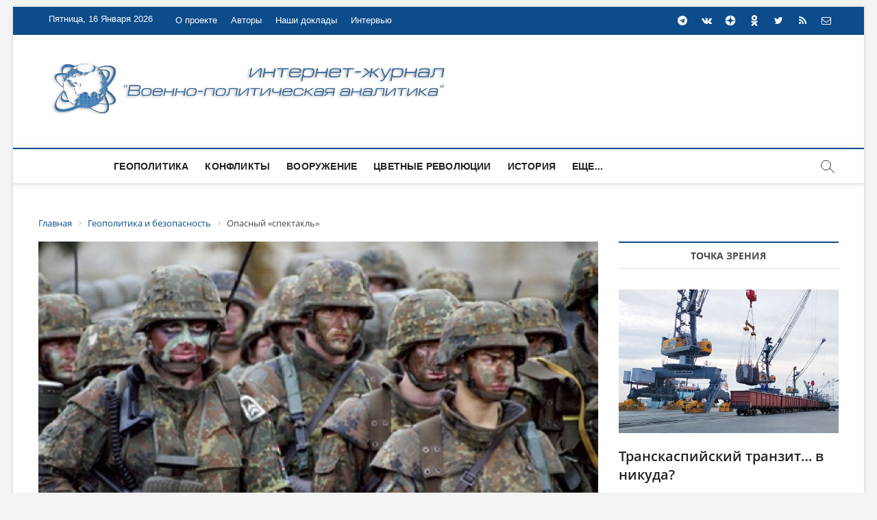

--- FILE ---
content_type: text/html; charset=UTF-8
request_url: https://vpoanalytics.com/geopolitika-i-bezopasnost/opasnyj-spektakl/
body_size: 16972
content:
<!DOCTYPE html>
<html>
<head>
<link rel="apple-touch-icon" sizes="180x180" href="/apple-touch-icon.png">
<link rel="icon" type="image/png" sizes="32x32" href="/favicon-32x32.png">
<link rel="icon" type="image/png" sizes="16x16" href="/favicon-16x16.png">
<link rel="manifest" href="/site.webmanifest">
<meta name="msapplication-TileColor" content="#da532c">
<meta name="theme-color" content="#ffffff">
<!-- Yandex.Metrika counter -->
<!-- Yandex.Metrika counter -->
<script type="text/javascript" >
   (function(m,e,t,r,i,k,a){m[i]=m[i]||function(){(m[i].a=m[i].a||[]).push(arguments)};
   m[i].l=1*new Date();
   for (var j = 0; j < document.scripts.length; j++) {if (document.scripts[j].src === r) { return; }}
   k=e.createElement(t),a=e.getElementsByTagName(t)[0],k.async=1,k.src=r,a.parentNode.insertBefore(k,a)})
   (window, document, "script", "https://mc.yandex.ru/metrika/tag.js", "ym");

   ym(95808023, "init", {
        clickmap:true,
        trackLinks:true,
        accurateTrackBounce:true,
        webvisor:true
   });
</script>
<noscript><div><img src="https://mc.yandex.ru/watch/95808023" style="position:absolute; left:-9999px;" alt="" /></div></noscript>
<!-- /Yandex.Metrika counter -->
<meta http-equiv="X-UA-Compatible" content="IE=edge" />
<meta http-equiv="Content-Type" content="text/html; charset=UTF-8" />
<meta name="robots" content="index, follow" />
<meta name="keywords" content="военная аналитика,военное обозрение,безопасность,конфликты,политика,геополитика,оружие,информационная война,информационное противоборство,цветные революции,история,новости,комментарии,россия,сша,нато,сирия,ближний восток,одкб,ес,еаэс,южный кавказ" />
<meta name="description" content="Актуальная аналитика по вопросам международных отношений, геополитики и безопасности" />
<link href="/bitrix/css/main/bootstrap.css?1701269282141508" type="text/css"  rel="stylesheet" />
<link href="/bitrix/js/ui/design-tokens/dist/ui.design-tokens.css?176556111726358" type="text/css"  rel="stylesheet" />
<link href="/bitrix/js/ui/fonts/opensans/ui.font.opensans.css?17012692772555" type="text/css"  rel="stylesheet" />
<link href="/bitrix/js/main/popup/dist/main.popup.bundle.css?176556127831694" type="text/css"  rel="stylesheet" />
<link href="/bitrix/templates/euroliga/components/bitrix/catalog/template1/style.css?17012692811122" type="text/css"  rel="stylesheet" />
<link href="/bitrix/templates/euroliga/components/bitrix/catalog.element/.default/style.css?170126928124814" type="text/css"  rel="stylesheet" />
<link href="/bitrix/templates/euroliga/components/bitrix/search.suggest.input/template1/style.css?1701269281501" type="text/css"  data-template-style="true"  rel="stylesheet" />
<link href="/bitrix/components/bitrix/breadcrumb/templates/.default/style.css?1701269282585" type="text/css"  data-template-style="true"  rel="stylesheet" />
<link href="/bitrix/templates/euroliga/components/bitrix/news.list/box-primery/style.css?1701269281150" type="text/css"  data-template-style="true"  rel="stylesheet" />
<link href="/bitrix/templates/euroliga/components/bitrix/news.list/tags/style.css?1701535768150" type="text/css"  data-template-style="true"  rel="stylesheet" />
<link href="/bitrix/templates/euroliga/components/bitrix/news.list/footer-news-block/style.css?1701269281371" type="text/css"  data-template-style="true"  rel="stylesheet" />
<link href="/bitrix/templates/euroliga/components/bitrix/menu/template1/style.css?1701536971499" type="text/css"  data-template-style="true"  rel="stylesheet" />
<link href="/bitrix/templates/euroliga/styles.css?17012692811093" type="text/css"  data-template-style="true"  rel="stylesheet" />
<link href="/bitrix/templates/euroliga/template_styles.css?1701757268107412" type="text/css"  data-template-style="true"  rel="stylesheet" />
<link href="/bitrix/templates/euroliga/css/responsive.css?170126928119066" type="text/css"  data-template-style="true"  rel="stylesheet" />
<link href="/bitrix/templates/euroliga/css/font-awesome.min.css?170126928131000" type="text/css"  data-template-style="true"  rel="stylesheet" />
<script>if(!window.BX)window.BX={};if(!window.BX.message)window.BX.message=function(mess){if(typeof mess==='object'){for(let i in mess) {BX.message[i]=mess[i];} return true;}};</script>
<script>(window.BX||top.BX).message({"JS_CORE_LOADING":"Загрузка...","JS_CORE_NO_DATA":"- Нет данных -","JS_CORE_WINDOW_CLOSE":"Закрыть","JS_CORE_WINDOW_EXPAND":"Развернуть","JS_CORE_WINDOW_NARROW":"Свернуть в окно","JS_CORE_WINDOW_SAVE":"Сохранить","JS_CORE_WINDOW_CANCEL":"Отменить","JS_CORE_WINDOW_CONTINUE":"Продолжить","JS_CORE_H":"ч","JS_CORE_M":"м","JS_CORE_S":"с","JSADM_AI_HIDE_EXTRA":"Скрыть лишние","JSADM_AI_ALL_NOTIF":"Показать все","JSADM_AUTH_REQ":"Требуется авторизация!","JS_CORE_WINDOW_AUTH":"Войти","JS_CORE_IMAGE_FULL":"Полный размер"});</script>

<script src="/bitrix/js/main/core/core.js?1765561376511455"></script>

<script>BX.Runtime.registerExtension({"name":"main.core","namespace":"BX","loaded":true});</script>
<script>BX.setJSList(["\/bitrix\/js\/main\/core\/core_ajax.js","\/bitrix\/js\/main\/core\/core_promise.js","\/bitrix\/js\/main\/polyfill\/promise\/js\/promise.js","\/bitrix\/js\/main\/loadext\/loadext.js","\/bitrix\/js\/main\/loadext\/extension.js","\/bitrix\/js\/main\/polyfill\/promise\/js\/promise.js","\/bitrix\/js\/main\/polyfill\/find\/js\/find.js","\/bitrix\/js\/main\/polyfill\/includes\/js\/includes.js","\/bitrix\/js\/main\/polyfill\/matches\/js\/matches.js","\/bitrix\/js\/ui\/polyfill\/closest\/js\/closest.js","\/bitrix\/js\/main\/polyfill\/fill\/main.polyfill.fill.js","\/bitrix\/js\/main\/polyfill\/find\/js\/find.js","\/bitrix\/js\/main\/polyfill\/matches\/js\/matches.js","\/bitrix\/js\/main\/polyfill\/core\/dist\/polyfill.bundle.js","\/bitrix\/js\/main\/core\/core.js","\/bitrix\/js\/main\/polyfill\/intersectionobserver\/js\/intersectionobserver.js","\/bitrix\/js\/main\/lazyload\/dist\/lazyload.bundle.js","\/bitrix\/js\/main\/polyfill\/core\/dist\/polyfill.bundle.js","\/bitrix\/js\/main\/parambag\/dist\/parambag.bundle.js"]);
</script>
<script>BX.Runtime.registerExtension({"name":"ui.design-tokens","namespace":"window","loaded":true});</script>
<script>BX.Runtime.registerExtension({"name":"ui.fonts.opensans","namespace":"window","loaded":true});</script>
<script>BX.Runtime.registerExtension({"name":"main.popup","namespace":"BX.Main","loaded":true});</script>
<script>BX.Runtime.registerExtension({"name":"popup","namespace":"window","loaded":true});</script>
<script>(window.BX||top.BX).message({"LANGUAGE_ID":"ru","FORMAT_DATE":"DD.MM.YYYY","FORMAT_DATETIME":"DD.MM.YYYY HH:MI:SS","COOKIE_PREFIX":"BITRIX_SM","SERVER_TZ_OFFSET":"10800","UTF_MODE":"Y","SITE_ID":"s1","SITE_DIR":"\/","USER_ID":"","SERVER_TIME":1768592848,"USER_TZ_OFFSET":0,"USER_TZ_AUTO":"Y","bitrix_sessid":"4dd3030a869c9519bf8e783331c38cb4"});</script>


<script src="/bitrix/js/main/popup/dist/main.popup.bundle.js?1765561399119952"></script>
<script>BX.setJSList(["\/bitrix\/templates\/euroliga\/components\/bitrix\/catalog.element\/.default\/script.js","\/bitrix\/templates\/euroliga\/components\/bitrix\/search.suggest.input\/template1\/script.js","\/bitrix\/templates\/euroliga\/js\/jquery.min.js","\/bitrix\/templates\/euroliga\/js\/jquery-migrate.min.js","\/bitrix\/templates\/euroliga\/js\/magbook-main.js","\/bitrix\/templates\/euroliga\/js\/jquery.sticky.min.js","\/bitrix\/templates\/euroliga\/js\/navigation.js","\/bitrix\/templates\/euroliga\/js\/jquery.flexslider-min.js","\/bitrix\/templates\/euroliga\/flexmenu\/flexmenu.js","\/bitrix\/templates\/euroliga\/flexmenu\/modernizr.custom.js","\/bitrix\/templates\/euroliga\/js\/flexslider-setting.js","\/bitrix\/templates\/euroliga\/js\/skip-link-focus-fix.js"]);</script>


<script  src="/bitrix/cache/js/s1/euroliga/template_09751b28721ec919a2c6eb8da84bce55/template_09751b28721ec919a2c6eb8da84bce55_v1.js?1765561437160589"></script>
<script  src="/bitrix/cache/js/s1/euroliga/page_aece0c9fab862f904b05abca264dcf39/page_aece0c9fab862f904b05abca264dcf39_v1.js?176556143787679"></script>

<title>Опасный «спектакль»</title>
<link rel="alternate" type="application/rss+xml" title="Новости" href="/rss/" />
<meta name="viewport" content="width=device-width" />
</head>
<body class="home page-template page-template-page-templates page-template-magbook-template page-template-page-templatesmagbook-template-php page page-id-22 wp-custom-logo wp-embed-responsive theme-magbook woocommerce-js boxed-layout magbook-corporate n-sld sld-plus">
	<div id="page" class="site">
    <header id="masthead" class="site-header" role="banner">
	 <div class="header-wrap">
<!-- Top Header============================================= -->
		<div class="top-header">
                    <div class="top-bar">
			<div class="wrap">
			    <div class="top-bar-date">
 Пятница, 16 Января 2026			    </div>
 			    <aside id="custom_html-2" class="widget_text widget widget_contact">
                                <div class="textwidget custom-html-widget">
                                    <ul>
		                                <li>
                                         </li>
                                    </ul>
                                </div>
                            </aside>							
                            <nav class="top-bar-menu" role="navigation" aria-label="Topbar Menu">
			        <button class="top-menu-toggle" type="button">			
				    <i class="fa fa-bars"></i>    
				</button>
 
<ul class="top-menu">

			<li><a href="/o-proekte/">О проекте</a></li>
		
			<li><a href="/avtory/">Авторы</a></li>
		
			<li><a href="/reports/">Наши доклады</a></li>
		
			<li><a href="/interview/">Интервью</a></li>
		

</ul>
   			    </nav> <!-- end .top-bar-menu -->
			    <div class="header-social-block">	
                                <div class="social-links clearfix">
 <style>
.social-links li a svg {
    fill: #ffffff;
}
.social-links li a:hover svg {
    fill: #007BB6;
}
</style>
<ul>
   <li><a href="https://t.me/vpoanalytics" target="_blank"><i class="fa fa-telegram" aria-hidden="true"></i></a></li>
   <li><a href="https://vk.com/vpoanalytics" target="_blank"><i class="fa fa-vk" aria-hidden="true"></i></a></li>
	<li><a href="https://dzen.ru/vpoanalytics" target="_blank" style="padding-top:3px;"><svg xmlns="http://www.w3.org/2000/svg" x="0px" y="0px" width="16" height="16" viewBox="0 0 50 50">
<path d="M46.894 23.986c.004 0 .007 0 .011 0 .279 0 .545-.117.734-.322.192-.208.287-.487.262-.769C46.897 11.852 38.154 3.106 27.11 2.1c-.28-.022-.562.069-.77.262-.208.192-.324.463-.321.746C26.193 17.784 28.129 23.781 46.894 23.986zM46.894 26.014c-18.765.205-20.7 6.202-20.874 20.878-.003.283.113.554.321.746.186.171.429.266.679.266.03 0 .061-.001.091-.004 11.044-1.006 19.787-9.751 20.79-20.795.025-.282-.069-.561-.262-.769C47.446 26.128 47.177 26.025 46.894 26.014zM22.823 2.105C11.814 3.14 3.099 11.884 2.1 22.897c-.025.282.069.561.262.769.189.205.456.321.734.321.004 0 .008 0 .012 0 18.703-.215 20.634-6.209 20.81-20.875.003-.283-.114-.555-.322-.747C23.386 2.173 23.105 2.079 22.823 2.105zM3.107 26.013c-.311-.035-.555.113-.746.321-.192.208-.287.487-.262.769.999 11.013 9.715 19.757 20.724 20.792.031.003.063.004.094.004.25 0 .492-.094.678-.265.208-.192.325-.464.322-.747C23.741 32.222 21.811 26.228 3.107 26.013z"></path>
</svg></a></li>
   <li><a href="https://ok.ru/group/62421404876920?st._aid=ExternalGroupWidget_OpenGroup" target="_blank" style="padding-top:3px;"><svg width="16px" height="16px" viewBox="-5 0 24 24" xmlns="http://www.w3.org/2000/svg"><path d="m9.456 17.441c1.363-.316 2.566-.83 3.647-1.518l-.047.028c.498-.329.822-.887.822-1.52 0-1.003-.813-1.816-1.816-1.816-.348 0-.673.098-.949.267l.008-.005c-1.184.751-2.625 1.196-4.17 1.196s-2.987-.446-4.202-1.215l.032.019c-.274-.175-.608-.279-.967-.279-.642 0-1.206.334-1.529.837l-.004.007s0 0 0 .005c-.175.274-.279.608-.279.967 0 .643.335 1.207.839 1.529l.007.004c1.034.661 2.237 1.174 3.522 1.473l.078.015-3.469 3.465c-.332.327-.538.781-.538 1.284 0 .489.195.932.51 1.256l.03.03c.326.327.777.529 1.275.529s.949-.202 1.275-.529l3.421-3.404 3.4 3.406c.328.328.782.532 1.283.532 1.002 0 1.814-.812 1.814-1.814 0-.501-.203-.954-.531-1.283l-3.461-3.466zm-2.505-5.052c3.418-.003 6.188-2.775 6.188-6.194 0-3.421-2.773-6.194-6.194-6.194s-6.194 2.773-6.194 6.194v.006c.007 3.419 2.78 6.188 6.2 6.188zm0-8.758c1.417 0 2.565 1.148 2.565 2.565s-1.148 2.565-2.565 2.565c-1.415 0-2.563-1.146-2.565-2.561 0-.001 0-.001 0-.002 0-1.417 1.148-2.566 2.565-2.567z"/></svg></i></a></li>
   <li><a href="https://twitter.com/Vpoanalytics" target="_blank"><i class="fa fa-twitter" aria-hidden="true"></i></a></li>
   <li><a href="/rss/" target="_blank"><i class="fa fa-rss" aria-hidden="true"></i></a></li>
<li><a href="mailto:info@vpoanalytics.com"><i class="fa fa-envelope-o"></i></a></li>
</ul>	
                                </div><!-- end .social-links -->
                            </div><!-- end .header-social-block -->
                        </div> <!-- end .wrap -->
                    </div> <!-- end .top-bar -->
				
<!-- Main Header============================================= -->
		    <div class="logo-bar"> 
                        <div class="wrap"> 
                            <div id="site-branding">

<p style="text-align: center;">
 <a href="https://vpoanalytics.com/" title="Главная - &quot;Военно-политическая аналитика&quot;"><img width="600" alt="4_Blue_logo_on_transparent_1024_1.png" src="/upload/medialibrary/33a/ytigfmddsqchxnvur96jdbe923zoegg3.png" height="85" title="Главная - Военно-политическая аналитика" align="middle"></a><br>
</p>

                            </div>				
                            <div class="advertisement-box">
                                <div class="advertisement-wrap" id="media_image-5">
                                 </div>				
                            </div> <!-- end .advertisement-box -->
                        </div><!-- end .wrap -->
                    </div><!-- end .logo-bar -->

		    <div id="sticky-header-sticky-wrapper" class="sticky-wrapper" style="height: 53px;">
                        <div id="sticky-header" class="clearfix">
			    <div class="wrap">
			        <div class="main-header clearfix">
                                    <!-- Main Nav ============================================= -->
				    <div id="site-branding">
 <p style="text-align: center;">
 <a href="https://vpoanalytics.com/" title="Главная - &quot;Военно-политическая аналитика&quot;"><img width="600" alt="4_Blue_logo_on_transparent_1024_1.png" src="/upload/medialibrary/33a/ytigfmddsqchxnvur96jdbe923zoegg3.png" height="85" title="Главная - Военно-политическая аналитика" align="middle"></a><br>
</p>                    </div> <!-- end #site-branding -->

						<nav id="site-navigation" style="width:80%;" class="main-navigation clearfix nav" role="navigation" aria-label="Main Menu">
                                        <button class="menu-toggle" type="button" aria-controls="primary-menu" aria-expanded="false">
                                            <span class="line-bar"></span>
                                        </button><!-- end .menu-toggle -->
						

  <ul class='navmenu'>

<li><a href="/geopolitika-i-bezopasnost/">Геополитика</a></li>
	

<li><a href="/konflikty/">Конфликты</a></li>
	

<li><a href="/vooruzhenie-i-tekhnika/">Вооружение</a></li>
	

<li><a href="/tsvetnye-revolyutsii/">Цветные революции</a></li>
	

<li><a href="/istoriya/">История</a></li>
	

<li><a href="/informatsionnoe-protivoborstvo/">Информационное противоборство</a></li>
	

<li><a href="/point-of-view/">Точка зрения</a></li>
	

<li><a href="/sobytiya-i-kommentarii/">События и комментарии</a></li>
	

<li><a href="/reports/">Наши доклады</a></li>
	

<li><a href="/interview/">Интервью</a></li>
	
  </ul>


<div style="clear:both;"></div>

<script type="text/javascript">
jQuery(document).ready(function($){
    $('ul.navmenu').flexMenu({
        showOnHover: false,
        linkText: "Еще...",
        linkTitle: "Показать еще",
        linkTextAll: "Меню",
        linkTitleAll: "Развернуть меню",
        popupClass: 'more_dropdown'
    });
});
</script>                                   </nav> <!-- end #site-navigation -->
                                    <button id="search-toggle" type="button" class="header-search"></button>
				    				<div id="search-box" class="clearfix">
<form class="search-form" action="/search/index.php">
		<label class="screen-reader-text">Искать …</label>
				<script>
	BX.ready(function(){
		var input = BX("qplSKIW");
		if (input)
			new JsSuggest(input, 'pe:10,md5:,site:s1');
	});
</script>
<IFRAME style="width:0px; height:0px; border: 0px;" src="javascript:''" name="qplSKIW_div_frame" 
	id="qplSKIW_div_frame"></IFRAME>
<input 	size="15"	name="q"
	id="qplSKIW"
	value=""
	class="search-field"
	type="text"
	autocomplete="off"
	placeholder="Искать …"
/>				
		<button type="submit" name="s" class="search-submit"><i class="fa fa-search"></i></button>
</form>
                                    </div>  <!-- end #search-box -->

				</div><!-- end .main-header -->
			    </div> <!-- end .wrap -->
			</div>
                    </div><!-- end #sticky-header -->
		</div><!-- end .top-header -->

	</header> <!-- end #masthead -->
	<div id="site-content-contain" class="site-content-contain">
		<div id="content" class="site-content">
			<div class="wrap">
<link href="/bitrix/css/main/font-awesome.css?170126928228777" type="text/css" rel="stylesheet" />
<div class="bx-breadcrumb" itemscope itemtype="http://schema.org/BreadcrumbList">
			<div class="bx-breadcrumb-item" id="bx_breadcrumb_0" itemprop="itemListElement" itemscope itemtype="http://schema.org/ListItem">
				
				<a href="/" title="Главная" itemprop="item">
					<span itemprop="name">Главная</span>
				</a>
				<meta itemprop="position" content="1" />
			</div>
			<div class="bx-breadcrumb-item" id="bx_breadcrumb_1" itemprop="itemListElement" itemscope itemtype="http://schema.org/ListItem">
				<i class="fa fa-angle-right"></i>
				<a href="/geopolitika-i-bezopasnost/" title="Геополитика и безопасность" itemprop="item">
					<span itemprop="name">Геополитика и безопасность</span>
				</a>
				<meta itemprop="position" content="2" />
			</div>
			<div class="bx-breadcrumb-item">
				<i class="fa fa-angle-right"></i>
				<span>Опасный «спектакль»</span>
			</div><div style="clear:both"></div></div>				<div id="primary" class="content-area">
					<main id="main" class="site-main" role="main"><div class='row'>
	<div class='col-xs-12'>
		<article id="" class="post type-post status-publish format-standard has-post-thumbnail hentry category-slider">
	<div class="post-image-content">
		<figure class="post-featured-image">
			<img width="1200" height="910" src="/upload/iblock/8e2/92g82ud313np19s7fru7robaikuzcpv8.jpg" class="attachment-post-thumbnail size-post-thumbnail wp-post-image" alt="" loading="lazy" srcset="/upload/iblock/8e2/92g82ud313np19s7fru7robaikuzcpv8.jpg" sizes="(max-width: 1200px) 100vw, 1200px" />						
		</figure>
	</div><!-- end.post-image-content -->
	<header class="entry-header">
		<div class="entry-meta">
				<span class="cats-links">
										<a class="cl-8" href="/geopolitika-i-bezopasnost/">Геополитика </a>
					
		</div>

		<h1 class="entry-title">Опасный «спектакль»</h1> <!-- end.entry-title -->						
		<div class="entry-meta">
			<span class="posted-on">
					<i class="fa fa-calendar-o"></i> 15.02.2016			</span>
		</div> <!-- end .entry-meta -->					
	</header> <!-- end .entry-header -->
	<div class="entry-content">
			<p style="text-align: justify;"><strong>Североатлантический альянс усиливает военное присутствие у границ России</strong></p>
<p style="text-align: justify;"><a href="/img/2016/02/39f8cfe6fd69a9074e2ead952ddd8051_XL.jpg" rel="attachment wp-att-3761"><img class="alignleft size-medium wp-image-3761" src="/img/2016/02/39f8cfe6fd69a9074e2ead952ddd8051_XL-300x205.jpg" alt="39f8cfe6fd69a9074e2ead952ddd8051_XL" width="300" height="205" /></a>«Когда люди говорят одно, а делают другое, то получается один из самых забавных спектаклей, которые предлагает нам жизнь». С этим выражением кого-то из мудрецов нельзя не согласиться, наблюдая за деятельностью Североатлантического альянса. С распадом СССР натовцы особенно откровенно разыгрывают подобный спектакль. Причём он носит далеко не комедийный характер, а его финал и вовсе может получиться трагичным, в том числе и для «режиссёра».</p>
<p style="text-align: justify;">Взять, к примеру, заседание Совета НАТО на уровне глав оборонных ведомств, которое проходило в среду и четверг в Брюсселе. В ходе заседания, и прежде всего на мероприятиях, рассчитанных на широкую аудиторию, было сказано немало слов о том, что НАТО не ищет новой конфронтации с Россией и не желает новой «холодной войны», готова взаимодействовать с нашей страной. Было также заявлено о необходимости возобновления работы Совета Россия – НАТО, которая была приостановлена по инициативе альянса.</p>
<p style="text-align: justify;">И в то же время главной темой прошедшего заседания стало обсуждение вопроса о принятии практических мер по усилению военного присутствия НАТО в Восточной Европе, что на деле означает создание широкомасштабного плацдарма альянса непосредственно у российских границ.</p>
<p style="text-align: justify;">Нет необходимости особо подчёркивать, что главную роль в этом «спектакле» играют, как это принято в альянсе, США. Во имя своих интересов они спровоцировали нынешнее обострение ситуации на европейском континенте, а накануне заседания объявили о четырёхкратном увеличении в 2017 году расходов на «спасение европейских союзников». С этой целью Пентагон намерен удвоить европейский контингент вооружённых сил США и значительно увеличить число находящихся здесь американских складов с вооружением.</p>
<p style="text-align: justify;">Со своей стороны так называемые младонатовцы в один голос просили расширить присутствие альянса на территории их стран. «Мы готовы принять дополнительный военный контингент и размещаемую заранее военную технику», – заявил, например, министр обороны Литвы Юозас Олекас.</p>

<blockquote>
<p style="text-align: justify;"><span style="color: #003366;"><strong>Министры обороны стран НАТО договорились утроить силы быстрого реагирования в Восточной Европе, доведя их общую численность до 40 тысяч человек</strong></span></p>
</blockquote>
<p style="text-align: justify;">Как стало известно, Пентагон предусматривает дополнительно разместить в Европе 5-тысячный американский контингент на ротационной основе, на что предполагается выделить 1 млрд долларов. 1,9 млрд пойдёт на складирование в Старом Свете дополнительного американского вооружения, включая танки, БМП, ствольную и реактивную артиллерию, стрелковое оружие. Его будет достаточно для оснащения одной бронетанковой и одной артиллерийской бригад (по 5 тысяч военнослужащих каждая) и развёртывания одного дивизионного штаба. И 163 млн долларов пойдут на активизацию учений.</p>
<p style="text-align: justify;">Министры обороны стран НАТО договорились утроить силы быстрого реагирования в Восточной Европе, доведя их общую численность до 40 тысяч человек. По словам генсека альянса Йенса Столтенберга, НАТО развернёт в Восточной Европе столько сил, сколько считает нужным. Речь идёт о многонациональных ротационных силах, регулярно проводящих учения. «Точное число новых войск НАТО в Восточной Европе наши штабные структуры определят весной», – сказал Столтенберг. И добавил, что НАТО уже развернула шесть штабов в Восточной Европе и два новых штаба будут развёрнуты там до конца года.</p>
<p style="text-align: justify;">В Эстонии, Латвии, Литве, Польше, Румынии и Болгарии будут дислоцированы на ротационной основе подразделения от 500 до тысячи человек. Большую их часть планируется комплектовать за счёт военнослужащих из США, Великобритании и Германии. В основном это будут подразделения специального назначения.</p>
<p style="text-align: justify;">Военные министры также одобрили усиление присутствия в Средиземном и Чёрном морях, размещение ЗРК «Пэтриот» и самолётов АВАКС в Турции. «НАТО уже усилила своё морское присутствие в Чёрном море, включая военно-морские силы и наблюдение с самолётов-радаров АВАКС, которые находятся в Румынии, Болгарии и Турции», – отметил в этой связи Столтенберг.</p>
<p style="text-align: justify;">Генсек НАТО также подчеркнул, что альянс активно сотрудничает с Грузией. В мае новый совместный тренировочный центр Грузия – НАТО в Тбилиси начнёт тактическую подготовку грузинских офицеров.</p>
<p style="text-align: justify;">А в июне в Польше пройдёт широкомасштабное учение «Анаконда-16», которое, по словам командующего американскими войсками в Европе генерала Бена Ходжеса, станет центральным мероприятием в боевой подготовке альянса в 2016 году. Предполагается задействовать 25 тысяч военнослужащих из более 20 стран НАТО и проверить готовность войск к отражению так называемых гибридных угроз. Цель учения, по словам Ходжеса, продемонстрировать, что альянс способен развернуть свои силы в Польше и странах Балтии «ещё до того, как возможный кризис обострится».</p>
<p style="text-align: justify;">Нельзя не заметить, что все эти действия носят дестабилизирующий характер. Они фактически нарушают одно из базовых положений Основополагающего акта о взаимоотношениях России и НАТО, согласно которому альянс обязался не размещать на территории новых членов блока существенных боевых сил.</p>
<p style="text-align: justify;">Владимир Молчанов</p>
<p style="text-align: justify;"><a href="http://redstar.ru/index.php/component/k2/item/27736-opasnyj-spektakl">Источник</a></p>	</div><!-- end .entry-content -->
	<div class="tags">
	<div class="news-tags">
			<p>
		Теги: 
		<a href="/search/?tags=НАТО">НАТО</a>, <a href="/search/?tags=Россия">Россия</a>	
		</p>
			</div>
		</div>
</article><!-- end .post -->

<nav class="navigation post-navigation" role="navigation" aria-label="Posts">
	<h2 class="screen-reader-text">Post navigation</h2>
	<div class="nav-links">
					
				<div class="nav-previous">
			<a href="/voennoe-obozrenie/sobytiya-v-oblasti-oborony-i-bezopasnosti-v-zerkale-smi-s-8-po-14-fevralya-2016-goda/" rel="prev">
				<span class="meta-nav" aria-hidden="true">Предыдущая</span> 
				<span class="screen-reader-text">Предыдущая статья:</span> 
				<span class="post-title">События в области обороны и безопасности в зеркале СМИ (с 8 по 14 февраля 2016 года)</span>
			</a>
		</div>	
		<div class="nav-next">
			<a href="/informatsionnoe-protivoborstvo/kiberprostranstvo-i-informacionnyj-terrorizm/" rel="next">
				<span class="meta-nav" aria-hidden="true">Следующая</span> 
				<span class="screen-reader-text">Следующая статья:</span>
				 <span class="post-title">Киберпространство и информационный терроризм</span>
			</a>
		</div>			
		  
	</div>
</nav>	</div>
	</div> 
				</main><!-- end #main -->
			</div> <!-- end #primary -->
		<aside id="secondary" class="widget-area" role="complementary" aria-label="Side Sidebar">

 <section id="magbook_category_box_two_column_widgets-3" class="widget widget-cat-box-2">
<div class="box-two-layout-1">
	<div class="cat-box-two-wrap clearfix">
		<div class="widget widget-cat-box-left">
			<h2 class="widget-title"> <a href="/point-of-view/">Точка зрения</a> </h2>
			  <div class="cat-box-primary">
<article class="post type-post status-publish format-standard has-post-thumbnail hentry category-business category-entertainment category-fashion">
	<div class="cat-box-image">
		<figure class="post-featured-image">
			<a title="Транскаспийский транзит… в никуда?" href="/point-of-view/transkaspiyskiy-tranzit-v-nikuda/">
								<img width="700" height="496" src="/upload/iblock/c99/2nhzwaxgj2mxfqd13ut8vq3z1a989wji.jpg" class="attachment-magbook-featured-image size-magbook-featured-image wp-post-image" alt="" loading="lazy" srcset="/upload/iblock/c99/2nhzwaxgj2mxfqd13ut8vq3z1a989wji.jpg" sizes="(max-width: 700px) 100vw, 700px">
							</a>
		</figure><!-- end .post-featured-image -->
	</div><!-- end .cat-box-image -->
	<div class="cat-box-text">
		<header class="entry-header">
		<div class="entry-meta" style="display:none;">
				<span class="cats-links">
											<a class="cl-5" href="/point-of-view/">Точка зрения </a>
					
		</div>
			<h2 class="entry-title">
				<a title="Транскаспийский транзит… в никуда?" href="/point-of-view/transkaspiyskiy-tranzit-v-nikuda/">Транскаспийский транзит… в никуда?</a>
			</h2>
			<!-- end.entry-title -->
			<div class="entry-meta">
				<span class="posted-on">
					<a href="/point-of-view/transkaspiyskiy-tranzit-v-nikuda/" title="07.01.2026"><i class="fa fa-calendar-o"></i> 07.01.2026</a>
				</span>
			</div> <!-- end .entry-meta -->								
		</header><!-- end .entry-header -->
		<div class="entry-content">
			<p>Мечты о выходе ТМТМ на высокую степень окупаемости так и остаются мечтами. Пока вообще не ясно, что станет с 12 млрд евро, которые были ранее выделены на проекты по обеспечению коммуникаций в Средней Азии, в дополнение к обязательствам на сумму 10 млрд евро.</p>
		</div><!-- end .entry-content -->
	</div><!-- end .cat-box-text -->
</article><!-- end .post -->
</div>
<div class="cat-box-secondary">
<article class="post type-post status-publish format-standard has-post-thumbnail hentry category-business category-entertainment category-fashion">
	<div class="cat-box-image">
		<figure class="post-featured-image">
			<a title="Какие вызовы стоят перед МТК «Север - Юг»?" href="/point-of-view/kakie-vyzovy-stoyat-pered-mtk-sever-yug-/">
								<img width="700" height="496" src="/upload/iblock/de4/lr2xoiewy0ezhneimnphcvvwmk5woqao.jpg" class="attachment-magbook-featured-image size-magbook-featured-image wp-post-image" alt="" loading="lazy" srcset="/upload/iblock/de4/lr2xoiewy0ezhneimnphcvvwmk5woqao.jpg" sizes="(max-width: 700px) 100vw, 700px">
							</a>
		</figure><!-- end .post-featured-image -->
	</div><!-- end .cat-box-image -->
	<div class="cat-box-text">
		<header class="entry-header">
		<div class="entry-meta" style="display:none;">
				<span class="cats-links">
											<a class="cl-3" href="/point-of-view/">Точка зрения </a>
					
		</div>
			<h2 class="entry-title">
				<a title="Какие вызовы стоят перед МТК «Север - Юг»?" href="/point-of-view/kakie-vyzovy-stoyat-pered-mtk-sever-yug-/">Какие вызовы стоят перед МТК «Север - Юг»?</a>
			</h2>
			<!-- end.entry-title -->
			<div class="entry-meta">
				<span class="posted-on">
					<a href="/point-of-view/kakie-vyzovy-stoyat-pered-mtk-sever-yug-/" title="15.12.2025"><i class="fa fa-calendar-o"></i> 15.12.2025</a>
				</span>
			</div> <!-- end .entry-meta -->								
		</header><!-- end .entry-header -->
		<div class="entry-content">
			<p>Помимо экспортно-импортного дисбаланса существует и еще одна проблема – отсутствие единого тарифного регулирования и единого правового пространства в рамках всего маршрута, хотя в идеале участники проекта должны выработать универсальные правила, которые действуют от начальной точки до конечной.</p>
		</div><!-- end .entry-content -->
	</div><!-- end .cat-box-text -->
</article><!-- end .post -->
</div>
<div class="cat-box-secondary">
<article class="post type-post status-publish format-standard has-post-thumbnail hentry category-business category-entertainment category-fashion">
	<div class="cat-box-image">
		<figure class="post-featured-image">
			<a title="Многие идеи Трампа дышат на ладан еще до того, как их обсудили с Москвой" href="/point-of-view/mnogie-idei-trampa-dyshat-na-ladan-eshche-do-togo-kak-ikh-obsudili-s-moskvoy/">
								<img width="700" height="496" src="/upload/iblock/6c7/vvrxn8ou7o9tu38i1au5q2hddptj79du.jpg" class="attachment-magbook-featured-image size-magbook-featured-image wp-post-image" alt="" loading="lazy" srcset="/upload/iblock/6c7/vvrxn8ou7o9tu38i1au5q2hddptj79du.jpg" sizes="(max-width: 700px) 100vw, 700px">
							</a>
		</figure><!-- end .post-featured-image -->
	</div><!-- end .cat-box-image -->
	<div class="cat-box-text">
		<header class="entry-header">
		<div class="entry-meta" style="display:none;">
				<span class="cats-links">
											<a class="cl-3" href="/point-of-view/">Точка зрения </a>
					
		</div>
			<h2 class="entry-title">
				<a title="Многие идеи Трампа дышат на ладан еще до того, как их обсудили с Москвой" href="/point-of-view/mnogie-idei-trampa-dyshat-na-ladan-eshche-do-togo-kak-ikh-obsudili-s-moskvoy/">Многие идеи Трампа дышат на ладан еще до того, как их обсудили с Москвой</a>
			</h2>
			<!-- end.entry-title -->
			<div class="entry-meta">
				<span class="posted-on">
					<a href="/point-of-view/mnogie-idei-trampa-dyshat-na-ladan-eshche-do-togo-kak-ikh-obsudili-s-moskvoy/" title="02.12.2025"><i class="fa fa-calendar-o"></i> 02.12.2025</a>
				</span>
			</div> <!-- end .entry-meta -->								
		</header><!-- end .entry-header -->
		<div class="entry-content">
			<p>В ближайшие дни Россию вновь посетит спецпосланник главы Белого дома Cтив Уиткофф.</p>
		</div><!-- end .entry-content -->
	</div><!-- end .cat-box-text -->
</article><!-- end .post -->
</div>
		</div>
	</div>
</div>
 </section><!-- end .widget-cat-box --> <aside id="media_image-3" class="widget widget_media_image">
<h3 class="widget-title">Telegram</h3>
 <a href="https://t.me/vpoanalytics"> <img width="300" src="/include/sidebar/Banner_Tg-300x158.jpg" height="158" class="image wp-image-10029 attachment-medium size-medium" alt="" style="max-width: 100%; height: auto;" decoding="async" srcset="/include/sidebar/Banner_Tg-300x158.jpg 300w, /include/sidebar/Banner_Tg-290x152.jpg 290w, /include/sidebar/Banner_Tg-768x403.jpg 768w, /include/sidebar/Banner_Tg-571x300.jpg 571w, /include/sidebar/Banner_Tg.jpg 800w" sizes="(max-width: 300px) 100vw, 300px" itemprop="image"> </a> </aside> <aside id="media_image-2" class="widget widget_media_image">
<h3 class="widget-title">Яндекс Дзен</h3>
<a href="https://dzen.ru/vpoanalytics" style="font-family: var(--ui-font-family-primary, var(--ui-font-family-helvetica));"><img width="320" alt="dzen-vpa.jpg" src="/upload/medialibrary/ac3/yc9eaze4n20s8qg2rcsk0h2j2ajzazdq.jpg" height="160" title="dzen-vpa.jpg"></a></aside><aside id="text-3" class="widget widget_text">
<h3 class="widget-title">ВКонтакте</h3>
<div class="textwidget">
	 <script type="text/javascript" src="https://vk.com/js/api/openapi.js?162"></script>
	<p>
		 <!-- VK Widget -->
	</p>
	<div id="vk_groups">
	</div>
	 <script type="text/javascript">
        VK.Widgets.Group("vk_groups", {mode: 3, width: "300", color1: 'ECECEC', color3: '3670B3'}, 52961632);
        </script>
</div>
 </aside> <aside id="text-5" class="widget widget_text">
<h3 class="widget-title">Одноклассники</h3>
<div class="textwidget">
	<div id="ok_group_widget">
	</div>
	 <script>
!function (d, id, did, st) {
var js = d.createElement("script");
js.src = "https://connect.ok.ru/connect.js";
js.onload = js.onreadystatechange = function () {
if (!this.readyState || this.readyState == "loaded" || this.readyState == "complete") {
if (!this.executed) {
  this.executed = true;
  setTimeout(function () {
    OK.CONNECT.insertGroupWidget(id,did,st);
  }, 0);
}
}};
d.documentElement.appendChild(js);
}(document,"ok_group_widget","62421404876920",'{"width":305,"height":285}');
</script>
</div>
 </aside> <section> <br>
 <noindex>
	<div class="search-tags-cloud"  style='width:100%;'>		
 		
		
		<a href="/tag/azerbaydzhan/" style="font-size: 21px; color: #99A9CB;" rel="nofollow">Азербайджан</a> 		
 		
		
		<a href="/tag/arktika/" style="font-size: 10px; color: #89A0CF;" rel="nofollow">Арктика</a> 		
 		
		
		<a href="/tag/armeniya/" style="font-size: 24px; color: #869ED0;" rel="nofollow">Армения</a> 		
 		
		
		<a href="/tag/afrika/" style="font-size: 13px; color: #819BD2;" rel="nofollow">Африка</a> 		
 		
		
		<a href="/tag/bezopasnost/" style="font-size: 50px; color: #5D86DC;" rel="nofollow">безопасность</a> 		
 		
		
		<a href="/tag/blizhniy-vostok/" style="font-size: 41px; color: #5883DE;" rel="nofollow">Ближний Восток</a> 		
 		
		
		<a href="/tag/briks/" style="font-size: 10px; color: #BABCC1;" rel="nofollow">БРИКС</a> 		
 		
		
		<a href="/tag/venesuela/" style="font-size: 15px; color: #6289DB;" rel="nofollow">Венесуэла</a> 		
 		
		
		<a href="/tag/vooruzheniya/" style="font-size: 23px; color: #4D7DE1;" rel="nofollow">вооружения</a> 		
 		
		
		<a href="/tag/vybory/" style="font-size: 10px; color: #7996D4;" rel="nofollow">выборы</a> 		
 		
		
		<a href="/tag/gretsiya/" style="font-size: 13px; color: #4075E5;" rel="nofollow">Греция</a> 		
 		
		
		<a href="/tag/diplomatiya/" style="font-size: 43px; color: #5A84DD;" rel="nofollow">дипломатия</a> 		
 		
		
		<a href="/tag/evraziyskiy-soyuz/" style="font-size: 10px; color: #A8B2C6;" rel="nofollow">Евразийский союз</a> 		
 		
		
		<a href="/tag/evropeyskiy-soyuz/" style="font-size: 13px; color: #8CA1CF;" rel="nofollow">Европейский союз</a> 		
 		
		
		<a href="/tag/egipet/" style="font-size: 13px; color: #A0ADC9;" rel="nofollow">Египет</a> 		
 		
		
		<a href="/tag/egipet/" style="font-size: 10px; color: #ADB5C5;" rel="nofollow">Зангезурский коридор</a> 		
 		
		
		<a href="/tag/izrail/" style="font-size: 21px; color: #4B7BE2;" rel="nofollow">Израиль</a> 		
 		
		
		<a href="/tag/izrail/" style="font-size: 17px; color: #678CD9;" rel="nofollow">империализм</a> 		
 		
		
		<a href="/tag/indiya/" style="font-size: 15px; color: #B3B8C3;" rel="nofollow">Индия</a> 		
 		
		
		<a href="/tag/informatsionnaya-voyna/" style="font-size: 10px; color: #7795D5;" rel="nofollow">информационная война</a> 		
 		
		
		<a href="/tag/iran/" style="font-size: 24px; color: #7F9AD3;" rel="nofollow">Иран</a> 		
 		
		
		<a href="/tag/kazakhstan/" style="font-size: 17px; color: #93A6CC;" rel="nofollow">Казахстан</a> 		
 		
		
		<a href="/tag/kazakhstan/" style="font-size: 13px; color: #5F87DC;" rel="nofollow">Карибы</a> 		
 		
		
		<a href="/tag/kitay/" style="font-size: 19px; color: #96A7CC;" rel="nofollow">Китай</a> 		
 		
		
		<a href="/tag/kolonializm/" style="font-size: 17px; color: #6A8DD9;" rel="nofollow">колониализм</a> 		
 		
		
		<a href="/tag/kolonializm/" style="font-size: 10px; color: #A3AFC8;" rel="nofollow">кризис</a> 		
 		
		
		<a href="/tag/kriminal/" style="font-size: 10px; color: #B8BBC2;" rel="nofollow">криминал</a> 		
 		
		
		<a href="/tag/latinskaya-amerika/" style="font-size: 15px; color: #658ADA;" rel="nofollow">Латинская Америка</a> 		
 		
		
		<a href="/tag/latinskaya-amerika/" style="font-size: 10px; color: #B0B6C4;" rel="nofollow">МТК &quot;Север-Юг&quot;</a> 		
 		
		
		<a href="/tag/nato/" style="font-size: 10px; color: #B5B9C3;" rel="nofollow">НАТО</a> 		
 		
		
		<a href="/tag/natsionalizm/" style="font-size: 15px; color: #91A4CD;" rel="nofollow">национализм</a> 		
 		
		
		<a href="/tag/oae/" style="font-size: 17px; color: #487AE2;" rel="nofollow">ОАЭ</a> 		
 		
		
		<a href="/tag/pantyurkizm/" style="font-size: 10px; color: #A6B0C7;" rel="nofollow">пантюркизм</a> 		
 		
		
		<a href="/tag/politika/" style="font-size: 23px; color: #5280DF;" rel="nofollow">политика</a> 		
 		
		
		<a href="/tag/propaganda/" style="font-size: 15px; color: #849DD1;" rel="nofollow">пропаганда</a> 		
 		
		
		<a href="/tag/protesty/" style="font-size: 15px; color: #7C98D3;" rel="nofollow">протесты</a> 		
 		
		
		<a href="/tag/razvedka/" style="font-size: 13px; color: #7292D6;" rel="nofollow">разведка</a> 		
 		
		
		<a href="/tag/rossiya/" style="font-size: 29px; color: #ABB3C6;" rel="nofollow">Россия</a> 		
 		
		
		<a href="/tag/sanktsii/" style="font-size: 15px; color: #BDBEC0;" rel="nofollow">санкции</a> 		
 		
		
		<a href="/tag/saudovskaya-araviya/" style="font-size: 13px; color: #4377E4;" rel="nofollow">Саудовская Аравия</a> 		
 		
		
		<a href="/tag/sredizemnomore/" style="font-size: 17px; color: #4578E3;" rel="nofollow">Средиземноморье</a> 		
 		
		
		<a href="/tag/ssha/" style="font-size: 34px; color: #6C8FD8;" rel="nofollow">США</a> 		
 		
		
		<a href="/tag/terrorizm/" style="font-size: 13px; color: #6F90D7;" rel="nofollow">терроризм</a> 		
 		
		
		<a href="/tag/transport/" style="font-size: 26px; color: #9EACC9;" rel="nofollow">транспорт</a> 		
 		
		
		<a href="/tag/turtsiya/" style="font-size: 40px; color: #5581DF;" rel="nofollow">Турция</a> 		
 		
		
		<a href="/tag/ukraina/" style="font-size: 13px; color: #C0C0C0;" rel="nofollow">Украина</a> 		
 		
		
		<a href="/tag/ucheniya/" style="font-size: 15px; color: #8EA3CE;" rel="nofollow">учения</a> 		
 		
		
		<a href="/tag/tsentralnaya-aziya/" style="font-size: 21px; color: #9BAACA;" rel="nofollow">Центральная Азия</a> 		
 		
		
		<a href="/tag/ekonomika/" style="font-size: 34px; color: #7493D6;" rel="nofollow">экономика</a> 		
 		
		
		<a href="/tag/energetika/" style="font-size: 23px; color: #507EE0;" rel="nofollow">энергетика</a> </div>
</noindex>
<br>
 <br>
 <br>
 </section>		</aside> <!-- end #secondary -->
		
	</div><!-- end .wrap -->
</div><!-- end #content -->
<!-- Footer Start ============================================= -->
<footer id="colophon" class="site-footer" role="contentinfo">
	<div class="widget-wrap">
		<div class="wrap">
			<div class="widget-area">
				<div class="column-4">
				<aside id="media_image-3" class="widget widget_media_image">
				<h3 class="widget-title">О нас</h3>
 <a href="https://vpoanalytics.com/"><img width="256" alt="4_Grayscale_logo_on_transparent_256_footer.png" src="/upload/medialibrary/cf1/u5tltf0ziagj2hlawg933cw55zp24iqe.png" height="36" title="Главная - Военно-политическая аналитика"></a><br>
				</aside>
				<aside id="text-2" class="widget widget_text">			
				<div class="textwidget">
 <p>
Интернет-журнал "Военно-политическая аналитика" ориентирован на широкую аудиторию экспертов, политологов, политических консультантов, журналистов, а также всех тех, кто интересуется современными международными политическими процессами и хотят быть в курсе последних тенденций и событий в мире геополитики и безопасности.
</p>				</div>
				</aside>
				</div><!-- end .column4  -->
				<div class="column-4"><aside id="recent-posts-widget-with-thumbnails-2" class="widget recent-posts-widget-with-thumbnails" style="padding-left:50px;">
<div id="rpwwt-recent-posts-widget-with-thumbnails-2" class="rpwwt-widget">
<h3 class="widget-title">Последние новости</h3>
			<ul class="footer-news-block">
		<li><a href="/geopolitika-i-bezopasnost/golubaya-rodina-novyy-turetskiy-vyzov-ne-tolko-dlya-gretsii/">
<img width="50" height="50" src="/upload/iblock/fe6/cuhzb1la15sehw7xrcaq27mzbvc28x2v.jpg" class="footer-post-image" alt="" loading="lazy" srcset="/upload/iblock/fe6/cuhzb1la15sehw7xrcaq27mzbvc28x2v.jpg" sizes="(max-width: 50px) 100vw, 50px">
<span class="rpwwt-post-title">«Голубая Родина»: новый турецкий вызов не только для Греции?</span></a></li>
	</ul>
		<ul class="footer-news-block">
		<li><a href="/geopolitika-i-bezopasnost/blizhniy-vostok-yuzhnaya-aziya-turtsiya-saudovskaya-araviya-i-pakistan-na-puti-k-voennomu-soyuzu/">
<img width="50" height="50" src="/upload/iblock/e61/rjzmtrjjbh3lc452wmv1xe4d2tv4pc6j.jpg" class="footer-post-image" alt="" loading="lazy" srcset="/upload/iblock/e61/rjzmtrjjbh3lc452wmv1xe4d2tv4pc6j.jpg" sizes="(max-width: 50px) 100vw, 50px">
<span class="rpwwt-post-title">Ближний Восток – Южная Азия: Турция, Саудовская Аравия и Пакистан – на пути к военному союзу?</span></a></li>
	</ul>
		<ul class="footer-news-block">
		<li><a href="/geopolitika-i-bezopasnost/latinskaya-amerika-pod-pritselom-doktrina-donro-v-deystvii/">
<img width="50" height="50" src="/upload/iblock/b77/dawpvzbrixvxejafy37g2g04mbqh9hxa.jpg" class="footer-post-image" alt="" loading="lazy" srcset="/upload/iblock/b77/dawpvzbrixvxejafy37g2g04mbqh9hxa.jpg" sizes="(max-width: 50px) 100vw, 50px">
<span class="rpwwt-post-title">Латинская Америка под прицелом: доктрина Донро в действии</span></a></li>
	</ul>

</div><!-- .rpwwt-widget -->
</aside></div><!--end .column4  -->
				<div class="column-4"><aside id="recent-posts-widget-with-thumbnails-2" class="widget recent-posts-widget-with-thumbnails" style="padding-left:50px;">
<div id="rpwwt-recent-posts-widget-with-thumbnails-2" class="rpwwt-widget">
<h3 class="widget-title">Регионы</h3>

<ul class="left-menu">

			<li><a href="/tag/rossiya/">Россия</a></li>
		
			<li><a href="/tag/kavkaz/">Кавказ</a></li>
		
			<li><a href="/tag/blizhniy-vostok/">Ближний Восток</a></li>
		
			<li><a href="/tag/tsentralnaya-aziya/">Центральная Азия</a></li>
		
			<li><a href="/tag/balkany/">Балканы</a></li>
		
			<li><a href="/tag/ssha/">Америка</a></li>
		
			<li><a href="/tag/evropeyskiy-soyuz/">Европа</a></li>
		

</ul>

</div><!-- .rpwwt-widget -->
</aside></div><!--end .column4  -->

<div class="column-4">
<aside id="text-7" class="widget widget_text"><h3 class="widget-title">Контакты</h3>			
<div class="textwidget">
 <div class="site-info">
<div class="social-links clearfix">
 <style>
.social-links li a svg {
    fill: #ffffff;
}
.social-links li a:hover svg {
    fill: #007BB6;
}
</style>
<ul>
   <li><a href="https://t.me/vpoanalytics" target="_blank"><i class="fa fa-telegram" aria-hidden="true"></i></a></li>
   <li><a href="https://vk.com/vpoanalytics" target="_blank"><i class="fa fa-vk" aria-hidden="true"></i></a></li>
	<li><a href="https://dzen.ru/vpoanalytics" target="_blank" style="padding-top:3px;"><svg xmlns="http://www.w3.org/2000/svg" x="0px" y="0px" width="16" height="16" viewBox="0 0 50 50">
<path d="M46.894 23.986c.004 0 .007 0 .011 0 .279 0 .545-.117.734-.322.192-.208.287-.487.262-.769C46.897 11.852 38.154 3.106 27.11 2.1c-.28-.022-.562.069-.77.262-.208.192-.324.463-.321.746C26.193 17.784 28.129 23.781 46.894 23.986zM46.894 26.014c-18.765.205-20.7 6.202-20.874 20.878-.003.283.113.554.321.746.186.171.429.266.679.266.03 0 .061-.001.091-.004 11.044-1.006 19.787-9.751 20.79-20.795.025-.282-.069-.561-.262-.769C47.446 26.128 47.177 26.025 46.894 26.014zM22.823 2.105C11.814 3.14 3.099 11.884 2.1 22.897c-.025.282.069.561.262.769.189.205.456.321.734.321.004 0 .008 0 .012 0 18.703-.215 20.634-6.209 20.81-20.875.003-.283-.114-.555-.322-.747C23.386 2.173 23.105 2.079 22.823 2.105zM3.107 26.013c-.311-.035-.555.113-.746.321-.192.208-.287.487-.262.769.999 11.013 9.715 19.757 20.724 20.792.031.003.063.004.094.004.25 0 .492-.094.678-.265.208-.192.325-.464.322-.747C23.741 32.222 21.811 26.228 3.107 26.013z"></path>
</svg></a></li>
   <li><a href="https://ok.ru/group/62421404876920?st._aid=ExternalGroupWidget_OpenGroup" target="_blank" style="padding-top:3px;"><svg width="16px" height="16px" viewBox="-5 0 24 24" xmlns="http://www.w3.org/2000/svg"><path d="m9.456 17.441c1.363-.316 2.566-.83 3.647-1.518l-.047.028c.498-.329.822-.887.822-1.52 0-1.003-.813-1.816-1.816-1.816-.348 0-.673.098-.949.267l.008-.005c-1.184.751-2.625 1.196-4.17 1.196s-2.987-.446-4.202-1.215l.032.019c-.274-.175-.608-.279-.967-.279-.642 0-1.206.334-1.529.837l-.004.007s0 0 0 .005c-.175.274-.279.608-.279.967 0 .643.335 1.207.839 1.529l.007.004c1.034.661 2.237 1.174 3.522 1.473l.078.015-3.469 3.465c-.332.327-.538.781-.538 1.284 0 .489.195.932.51 1.256l.03.03c.326.327.777.529 1.275.529s.949-.202 1.275-.529l3.421-3.404 3.4 3.406c.328.328.782.532 1.283.532 1.002 0 1.814-.812 1.814-1.814 0-.501-.203-.954-.531-1.283l-3.461-3.466zm-2.505-5.052c3.418-.003 6.188-2.775 6.188-6.194 0-3.421-2.773-6.194-6.194-6.194s-6.194 2.773-6.194 6.194v.006c.007 3.419 2.78 6.188 6.2 6.188zm0-8.758c1.417 0 2.565 1.148 2.565 2.565s-1.148 2.565-2.565 2.565c-1.415 0-2.563-1.146-2.565-2.561 0-.001 0-.001 0-.002 0-1.417 1.148-2.566 2.565-2.567z"/></svg></i></a></li>
   <li><a href="https://twitter.com/Vpoanalytics" target="_blank"><i class="fa fa-twitter" aria-hidden="true"></i></a></li>
   <li><a href="/rss/" target="_blank"><i class="fa fa-rss" aria-hidden="true"></i></a></li>
</ul>
<p class="footer-mail"><a href="mailto:info@vpoanalytics.com"><i class="fa fa-envelope-o"></i>info@vpoanalytics.com</a></p>	
</div><!-- end .social-links -->
	</div><!-- end .site-info -->
</div><!-- end .textwidget -->

</aside>

</div><!--end .column4-->			
</div> <!-- end .widget-area -->
		</div><!-- end .wrap -->
	</div> <!-- end .widget-wrap -->
	<div class="site-info">
		<div class="wrap">
			<div class="copyright-wrap clearfix">
				 <p style="color: #969595; text-align: center;">
	 © Copyright 2023 Военно-политическая аналитика 16+ · Перепечатка материалов разрешается при условии гиперссылки на сайт <a href="https://vpoanalytics.com/">"Военно-политическая аналитика"</a>
</p>
<p style="color: #969595; text-align: center;">
	 Точка зрения редакции сайта может не совпадать с точкой зрения авторов статей
</p>			</div> <!-- end .copyright-wrap -->
			<div style="clear:both;"></div>
		</div> <!-- end .wrap -->
	</div> <!-- end .site-info -->	
				<button class="go-to-top" type="button" style="display: none;">
				<span class="icon-bg"></span>
				<span class="back-to-top-text">Top</span>
				<i class="fa fa-angle-up back-to-top-icon"></i>
			</button>
		<div class="page-overlay"></div>
</footer> <!-- end #colophon -->
</div><!-- end .site-content-contain -->
</div><!-- end #page -->
<script type="text/javascript" id="magbook-slider-js-extra">
/* <![CDATA[ */
var magbook_slider_value = {"magbook_animation_effect":"fade","magbook_slideshowSpeed":"5000","magbook_animationSpeed":"700"};
/* ]]> */
</script>

</div>
</body>
</html>

--- FILE ---
content_type: text/css
request_url: https://vpoanalytics.com/bitrix/templates/euroliga/components/bitrix/news.list/footer-news-block/style.css?1701269281371
body_size: 199
content:
.footer-news-block {
    list-style: outside none none;
    margin-left: 0;
    margin-right: 0;
    padding-left: 0;
    padding-right: 0;
}
.footer-news-block li {
    overflow: hidden;
    margin: 0 0 1.5em;
}
.footer-news-block li {
    margin: 0 0 5px !important;
}
.footer-news-block li img {
    display: inline;
    float: left;
    margin: .3em .75em .75em 0;
}
